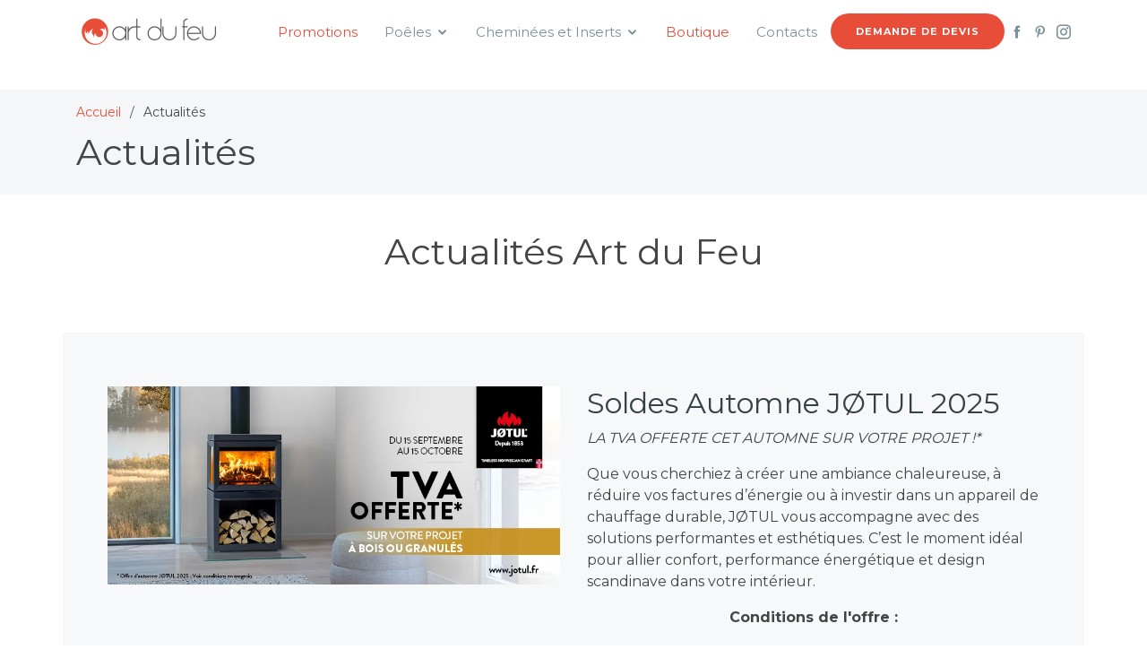

--- FILE ---
content_type: text/html; charset=UTF-8
request_url: https://www.artdufeu.fr/actualites
body_size: 6861
content:
<!doctype html>
<html lang="en">

<head>
    <meta charset="utf-8" />
    <meta http-equiv="X-UA-Compatible" content="IE=edge,chrome=1" />
    
    
    <title>Art du Feu | Art du Feu - Actualités 
</title>

    <meta name="description" content="">

    <meta name="google-site-verification" content="TLvVnScH_gqP7ssNrg8bNXLppBr8Rpz7wa1666AVcco" />
    
    <!-- Schema.org -->
    <script type="application/ld+json">
        {
        "@context":"https:\/\/schema.org",
        "@type":"Organization",
        "url":"https:\/\/www.artdufeu.fr\/",
        "sameAs":["https:\/\/www.facebook.com\/artdufeulille\/"],
        "@id":"https:\/\/www.artdufeu.fr\/#organization",
        "name":"Art du Feu",
        "logo":"https:\/\/www.artdufeu.fr\/assets\/images\/Logo-artdufeu.png"
        }
    </script>

    <!-- Favicons-->
    <link href="https://www.artdufeu.fr/assets/images/favicon.png" rel="icon">

    <!-- =======================================================
    * Template Name: Scaffold - v2.0.0
    * Template URL: https://bootstrapmade.com/scaffold-bootstrap-metro-style-template/
    * Author: BootstrapMade.com
    * License: https://bootstrapmade.com/license/
    ======================================================== -->
    <meta content='width=device-width, initial-scale=1.0, maximum-scale=1.0, user-scalable=0' name='viewport' />
    <meta name="viewport" content="width=device-width" />
    
            <!-- Disabled for now but need to activate again -->
        <!-- <link href="/assets/css/final-theme-vendor-combined.css?id=4577fe3eb2dc7a021bc4" rel="stylesheet" type="text/css"> -->
        <!--  <link href="/assets/css/final-theme-combined.css?id=7ea1356ccd4a7b303aea" rel="stylesheet" type="text/css"> -->
        <!-- Main Bootstrap -->
        <link href="https://www.artdufeu.fr/assets/css/bootstrap.css" rel="stylesheet" />
        <!-- Theme specifics -->
        
        <!-- Vendor CSS Files -->
        <link href="https://www.artdufeu.fr/assets/vendor/icofont/icofont.min.css" rel="stylesheet">
        <link href="https://www.artdufeu.fr/assets/vendor/boxicons/css/boxicons.min.css" rel="stylesheet">
        <link href="https://www.artdufeu.fr/assets/vendor/venobox/venobox.css" rel="stylesheet">
        <link href="https://www.artdufeu.fr/assets/vendor/owl.carousel/assets/owl.carousel.min.css" rel="stylesheet">
        <link href="https://www.artdufeu.fr/assets/vendor/aos/aos.css" rel="stylesheet">
        <!-- Template Main CSS File -->
        <link href="https://www.artdufeu.fr/assets/css/style.css" rel="stylesheet">
        <!-- Slick CSS -->
        <link href="https://www.artdufeu.fr/assets/css/slick.css" rel="stylesheet">
        <!-- Slick Theme CSS -->
        <link href="https://www.artdufeu.fr/assets/css/slick-theme.css" rel="stylesheet">
        <!-- Mailchimp CSS -->
            <link href="//cdn-images.mailchimp.com/embedcode/slim-10_7.css" async rel="stylesheet" type="text/css">
    
    	<!-- <link rel="stylesheet" href="https://www.artdufeu.fr/assets/css/jqueryui/jquery-ui.min.css"/>
	<link rel="stylesheet" href="https://www.artdufeu.fr/assets/css/jqueryui/theme-base.min.css"/> -->
		<!-- <link rel="stylesheet" href="https://www.artdufeu.fr/assets/css/select2/select2.min.css"> -->
	
    <!-- Google Tag Manager -->
    <script>(function(w,d,s,l,i){w[l]=w[l]||[];w[l].push({'gtm.start':
    new Date().getTime(),event:'gtm.js'});var f=d.getElementsByTagName(s)[0],
    j=d.createElement(s),dl=l!='dataLayer'?'&l='+l:'';j.async=true;j.src=
    'https://www.googletagmanager.com/gtm.js?id='+i+dl;f.parentNode.insertBefore(j,f);
    })(window,document,'script','dataLayer','GTM-KS4G62B');</script>
    <!-- End Google Tag Manager -->

</head>

<body>
    <!-- Google Tag Manager (noscript) -->
    <noscript><iframe src="https://www.googletagmanager.com/ns.html?id=GTM-KS4G62B"
    height="0" width="0" style="display:none;visibility:hidden"></iframe></noscript>
    <!-- End Google Tag Manager (noscript) -->
    <!-- ======= Header ======= -->
    <header id="header" class="fixed-top">
        <div class="container d-flex">
        <div class="logo mr-auto">
            <a href="/"><img src="https://www.artdufeu.fr/assets/images/Logo-artdufeu.webp" alt="" class="img-fluid"></a>
        </div>
        <nav class="nav-menu d-none d-lg-block">
            <ul>
            <li class="active"><a href="/promotions">Promotions</a></li>
            <li class="drop-down"><a href="/nos-produits/poêles/">Poêles</a>
                <ul>
                    <li><a href="/nos-produits/poêles/bois">Poêles à bois</a></li>
                    <li><a href="/nos-produits/poêles/granulés">Poêles à granulés</a></li>
                    <li><a href="/nos-produits/poêles/gaz">Poêles à gaz</a></li>
                    <li><a href="/nos-produits/poêles/bio-ethanol">Poêles bio-ethanol</a></li>
                </ul>
            </li>
            <li class="drop-down"><a href="/nos-produits/cheminées/">Cheminées et Inserts</a>
                <ul>
                    <li><a href="/nos-produits/cheminées/bois">Cheminées à bois</a></li>
                    <li><a href="/nos-produits/cheminées/gaz">Cheminées à gaz</a></li>
                    <li><a href="/nos-produits/cheminées/bio-ethanol">Cheminées au bio-ethanol</a></li>
                    <li><a href="/nos-produits/cheminées/électrique">Cheminées électrique</a></li>
                    <li><a href="/nos-produits/cheminées/focus">Cheminées focus</a></li>
                    <li><a href="/nos-produits/cheminées/outdoor">Cheminées outdoor</a></li>
                    <li><a href="/nos-produits/inserts/bois">Inserts à bois</a></li>
                    <li><a href="/nos-produits/inserts/gaz">Inserts à gaz</a></li>
                    <li><a href="/nos-produits/inserts/granulés">Inserts à granulés</a></li>
                </ul>
            </li>
            <li id="boutiqueLinkMenu"><a style="color: #E74D39;" href="https://boutique.artdufeu.fr" target="_blank">Boutique</a></li>
            <li><a href="/contacts">Contacts</a></li>
            <li><a href="/demande-de-devis" class="btn-get-started">Demande de devis</a></li>
            </ul>
        </nav><!-- .nav-menu -->
        <div class="header-social-links">
            <a href="https://www.facebook.com/artdufeulille/" class="facebook"><i class="icofont-facebook"></i></a>
            <a href="https://www.pinterest.fr/artdufeulille/" class="instagram"><i class="icofont-pinterest"></i></a>
            <a href="https://www.instagram.com/artdufeulille/" class="instagram"><i class="icofont-instagram"></i></a>
        </div>
        </div>
    </header><!-- End Header -->


    <main id="main">
                
    <!-- Include Brands style content -->
	<section id="breadcrumbs" class="breadcrumbs">
    <div class="container">
      <ol>
        <li><a href="/">Accueil</a></li>
                              <li>Actualités</li>
                                        </ol>
                  <h1>Actualités  </h1>
            </div>
</section>
	<!-- Include Brands style content -->
	<section id="about" class="about " >
    <div class="section-title" id="actualites" data-aos="fade-up">
      <h1>Actualités Art du Feu</h1>     
	</div>
	<p style="margin-bottom: 3em" id="jotul-automne-2025"></p>
	<div class="container">
		<div  class="row">
			<div class="col-lg-6" style="text-align: center;" data-aos="zoom-in">
				<img src="https://www.artdufeu.fr/assets/images/CR_JOTUL_AUTOMNE_2025_800x350px.webp" class="img-fluid" alt="">
			</div>
			<div class="col-lg-6 d-flex flex-column justify-contents-center" data-aos="fade-left">
				<div class="content pt-4 pt-lg-0">
					<h3>Soldes Automne JØTUL 2025</h3><p class="font-italic">
                        LA TVA OFFERTE CET AUTOMNE SUR VOTRE PROJET !*
					</p>
					<p>Que vous cherchiez à créer une ambiance chaleureuse, à réduire vos factures d’énergie ou à investir dans un appareil de chauffage durable, JØTUL vous accompagne avec des solutions performantes et esthétiques.
C’est le moment idéal pour allier confort, performance énergétique et design scandinave dans votre intérieur.</p>
					<p style="text-align: center; font-weight: bold;">Conditions de l'offre :</p>
					<p>*Du 15 septembre au 15 octobre, bénéficiez de la TVA offerte sur votre projet d’achat et d’installation d’un poêle à bois ou à granulés des marques JØTUL, SCAN, ILD.La TVA est offerte dans la limite d’un projet éligible à la TVA à 5,5% et s’applique sur l’ensemble du projet.

<p style="text-align: center; font-weight: bold;">L’offre ne s’applique pas sur les foyers et inserts à bois et à granulés.</p>

Rappel conditions TVA 5,5% : en bénéficie toute personne propriétaire, locataire, occupant à titre gratuit, faisant exécuter par un professionnel du bâtiment, des travaux dans un logement d’habitation achevé depuis plus de 2 ans, que le logement soit une résidence principale ou secondaire.</p>
                    <p style="text-align: center; font-weight: bold;">Profitez de la TVA offerte sur votre projet poêle à bois ou granulés des marques JØTUL et Scan !*</p>
					<p style="text-align: center; font-weight: bold;">* Voir conditions en magasin</p>

					<div style="text-align: center;">
						<iframe src="https://www.google.com/maps/embed?pb=!1m18!1m12!1m3!1d2528.588701627233!2d3.075620212401297!3d50.67189667127589!2m3!1f0!2f0!3f0!3m2!1i1024!2i768!4f13.1!3m3!1m2!1s0x47c32b5dc529d323%3A0x6e290925249f115c!2sArt%20du%20feu%20Marcq%20en%20Baroeul!5e0!3m2!1sen!2ses!4v1697555034648!5m2!1sen!2ses" width="400" height="300" style="border:0;" allowfullscreen="" loading="lazy" referrerpolicy="no-referrer-when-downgrade"></iframe>
					</div>
				</div>
			</div>
		</div>
    </div>
	<p style="margin-bottom: 3em" id="nouveau-showroom"></p>
	<div class="container">
		<div  class="row">
			<div class="col-lg-6" style="text-align: center;" data-aos="zoom-in">
				<img src="https://www.artdufeu.fr/assets/images/marcq-showroom2.webp" class="img-fluid" alt="">
			</div>
			<div class="col-lg-6 d-flex flex-column justify-contents-center" data-aos="fade-left">
				<div class="content pt-4 pt-lg-0">
					<h3>Ouverture de notre second showroom et point de vente à Marcq-en-Baroeul</h3><p class="font-italic">
                        Rendez-bous visite au 74 rue de Menin Marcq-en-Baroeul
					</p>
					<p style="text-align: center;">Art du feu cheministe depuis 1985 à Lille ouvre un deuxième point de vente à Marcq en Baroeul spécialisé dans la vente et l'installation des poêles (bois et granulés), et inserts (bois et granulés). Ce nouveau magasin propose également des accessoires de cheminées (réserves à bûches, serviteurs, soufflets) ainsi que des kamados et appareils de cuisson outdoor.</p>

					<div style="text-align: center;">
						<iframe src="https://www.google.com/maps/embed?pb=!1m18!1m12!1m3!1d2528.588701627233!2d3.075620212401297!3d50.67189667127589!2m3!1f0!2f0!3f0!3m2!1i1024!2i768!4f13.1!3m3!1m2!1s0x47c32b5dc529d323%3A0x6e290925249f115c!2sArt%20du%20feu%20Marcq%20en%20Baroeul!5e0!3m2!1sen!2ses!4v1697555034648!5m2!1sen!2ses" width="400" height="300" style="border:0;" allowfullscreen="" loading="lazy" referrerpolicy="no-referrer-when-downgrade"></iframe>
					</div>
				</div>
			</div>
		</div>
    </div>
	<p style="margin-bottom: 3em" id="newsite"></p>
	<div class="container">
		<div  class="row">
			<div class="col-lg-6" style="text-align: center;" data-aos="zoom-in">
				<img src="https://www.artdufeu.fr/assets/images/Logo-artdufeu.webp" style="max-height: 22.18em; margin-top: 25%;"class="img-fluid" alt="">
			</div>
			<div class="col-lg-6 d-flex flex-column justify-contents-center" data-aos="fade-left">
				<div class="content pt-4 pt-lg-0">
					<h3>Nouveau site et ouverture de la boutique en ligne !</h3> 					<p class="font-italic">
                        Art du feu a le plaisir de vous annoncer le re-design de son site ainsi que l'ouverture de sa boutique en ligne
					</p>
					<p style="text-align: center;">Pendant le confinement, nous avons pris le temps de repenser la structure de notre site et de reconstruire notre site E-commerce !</p>
					<p style="text-align: center;"><a href="https://boutique.artdufeu.fr/" rel="nofollow">Cliquez ici</a> pour visiter notre toute nouvelle boutique en ligne ! Vous y trouverez tous les accessoires nécessaires pour l'entretien de votre cheminée, ainsi que nos séléctions de brasero et autres accesoires d'extérieurs..</p>
				</div>
			</div>
		</div>
    </div>
	<p style="margin-bottom: 3em" id="boisbuches"></p>
    <div class="container">
		<div class="row">
			<div class="col-lg-6" style="text-align: center;" data-aos="zoom-in">
				<img src="https://www.artdufeu.fr/assets/images/actu/bois-buches.webp" style="max-height: 22.18em;"class="img-fluid" alt="">
			</div>
			<div class="col-lg-6 d-flex flex-column justify-contents-center" data-aos="fade-left">
				<div class="content pt-4 pt-lg-0">
					<h3>Choisir son bois bûche</h3>
					<p class="font-italic">
                        Comment bien choisir son bois
					</p>
					<p style="text-align: center;"><div class="siteorigin-widget-tinymce textwidget">
                        <h4 style="text-align: center; font-size: 18px; color: rgb(68, 63, 63);">Les critères dun bon bois bûche</h4>
                        <br/>
                        <div style="font-size: 16px;">Nous sommes convaincus chez <a href="https://www.artdufeu.fr">Art du feu</a> de l'importance primordiale de la qualité et des bonnes performances énergétiques des&nbsp;poêles ou des foyers. Pourtant nos clients ignorent souvent que la qualité du bois utilisé est primordiale pour que ces performances soient optimales.</div>
                        <div></div>
                        <div>Voici quelques conseils pour bien choisir son bois:</div>
                        <br/>
                        <h5 style="color: rgb(68, 63, 63);">1- Un taux d'humidité &lt; 20%</h5>
                        <br/>
                        <div style="font-size: 16px;">Cela implique que le bois doit sécher au moins un et demi voire deux ans &nbsp;après avoir été coupé avant de pouvoir être utilisé dans une cheminée. Il existe des testeurs peu onéreux qui permettent de vérifier ce taux, d'autant qu'une humidité supérieure à 20% ne réduisent pas seulement les performances énergétiques mais favorise le dépôt de suie dans le conduit. Il faut donc être vigilant également pour une question de sécurité.</div>
                        <br/>
                        <h5 style="color: rgb(68, 63, 63);">2- Le choix de l'essence de bois</h5>
                        <br/>
                        <div style="font-size: 16px;">Tous les bois ne sont pas égaux face au rendement d'un poêle ou d'un foyer fermé. On aura un meilleur rendement avec les bois durs&nbsp;<span style="color: #444444; font-family: arial, helvetica, sans-serif;">(</span>chêne, charme, hêtre, érable),&nbsp;un rendement un peu moins bon avec les bois tendres (aulne, peuplier, tilleul, par exemple). Il ne faut pas hésiter à poser la question au fournisseur, et&nbsp;surtout éviter de brûler du bois résineux (sapin, épicéa) qui encrassera le conduit beaucoup plus vite.</div>
                        <br/>
                        <h5 style="color: rgb(68, 63, 63);">3- Le bois étuvé une bonne alternative</h5>
                        <br/>
                        <div style="font-size: 16px;">Afin de respecter le critère du taux d'humidité, il existe maintenant des méthodes qui permettent d'accélérer le séchage du bois. Certes il y&nbsp;aura une répercussion sur le coût du stère de bois étuvé, mais finalement, le meilleur compensera la dépense et surtout améliorera la combustion et la sécurité.</div>
                        <br/>
                        <h5 style="color: rgb(68, 63, 63);">4- Les certifications</h5>
                        <br/>
                        <div style="font-size: 16px;">Pour trouver son bois des mentions permettent de s'orienter vers des&nbsp;professionnels qui&nbsp;s'engagent à fournir au consommateur un bois de qualité.</div>
                        <div style="font-size: 16px;">Par exemple la certfication "NF biocobustibles - solides" ou le réseau "ONF Energie Bois", sont recommandés par le Label Flamme Verte. Ces&nbsp;labels regroupent des producteurs, acteurs, entreprises du secteur qui s'engagent&nbsp;dans une démarche de qualité.</div>
                        </div></p>
				</div>
			</div>
		</div>
    </div>
	<p style="margin-bottom: 3em"></p>
</section>

    </main>

    <!-- ======= Footer ======= -->
    <footer id="footer">
        <div class="footer-top">
        <div class="container">
            <div class="row">
            <div class="col-lg-3 col-md-6">
                <div class="footer-info">
                <div class="client-logo" id="logofooter" data-aos="zoom-in" data-aos-delay="300">
                    <img id="imagelogofooter" src="https://www.artdufeu.fr/assets/images/Logo-artdufeu.webp" class="img-fluid" alt="">
                </div>
                <p>
                <a href="https://maps.app.goo.gl/9v17yJ8MQ5pungru6">76 Boulevard de la Liberté, Lille  <br>
                    59000, Hauts-de-France<br><br></a>
                    <a href="https://maps.app.goo.gl/KAWZHAsquDJvWAB2A">    74 rue de Menin, Marcq-en-Baroeul  <br>
                    59700, Hauts-de-France<br><br></a>
                    <strong>Numéro:</strong> <a href="tel:+3320574293">03 20 57 42 93</a> <br>
                    <strong>Email:</strong> <a href="mailto:contact@artdufeu.fr">contact@artdufeu.fr</a><br>
                </p>
                <div class="social-links mt-3">
                    <a href="https://www.facebook.com/artdufeulille/" class="facebook"><i class="bx bxl-facebook"></i></a>
                    <a href="https://www.pinterest.fr/artdufeulille/" class="pinterest"><i class="bx bxl-pinterest"></i></a>
                    <a href="https://www.instagram.com/artdufeulille/" class="instagram"><i class="bx bxl-instagram"></i></a>
                </div>
                </div>
            </div>

            <div class="col-lg-2 col-md-6 footer-links">
                <h4>Produits</h4>
                <ul>
                <li><i class="bx bx-chevron-right"></i> <a href="/nos-produits/poêles/bois">Poêles Bois</a></li>
                <li><i class="bx bx-chevron-right"></i> <a href="/nos-produits/poêles/granulés">Poêles Granulés</a></li>
                <li><i class="bx bx-chevron-right"></i> <a href="/nos-produits/poêles/gaz">Poêles Gaz</a></li>
                <li><i class="bx bx-chevron-right"></i> <a href="/nos-produits/cheminées/">Cheminées</a></li>
                <li><i class="bx bx-chevron-right"></i> <a href="/nos-produits/inserts/">Inserts</a></li>
                <li><i class="bx bx-chevron-right"></i> <a href="https://boutique.artdufeu.fr/">Accessoires</a></li>
                </ul>
            </div>

            <div class="col-lg-3 col-md-6 footer-links">
                <h4>Liens</h4>
                <ul>
                <li><i class="bx bx-chevron-right"></i> <a href="/services">Services Art du Feu</a></li>
                <li><i class="bx bx-chevron-right"></i> <a href="/contacts">Contacts</a></li>
                <li><i class="bx bx-chevron-right"></i> <a href="/actualites">Actualités</a></li>
                <li><i class="bx bx-chevron-right"></i> <a href="/promotions">Promotions</a></li>
                <li><i class="bx bx-chevron-right"></i> <a style="color:#E74D39" href="https://boutique.artdufeu.fr/">Boutique Art du Feu</a></li>
                </ul>
            </div>

            <!-- <div class="col-lg-4 col-md-6 footer-newsletter">
                <h4>Newsletter</h4>
                <p>Recevez les nouveautés les offres promotionnelles de la boutique Art du Feu</p>
                <form action="" method="post">
                <input type="email" name="email"><input type="submit" value="S'inscrire">
                </form>

            </div> -->
            <!-- Begin Mailchimp Signup Form -->
            <div class="col-lg-4 col-md-6" id="mc_embed_signup">
            <form action="https://artdufeu.us9.list-manage.com/subscribe/post?u=10373bb2c180d53d9d2e87d4a&amp;id=fb7bfdbefd" method="post" id="mc-embedded-subscribe-form" name="mc-embedded-subscribe-form" class="validate" target="_blank" novalidate>
                <div id="mc_embed_signup_scroll">
            <label for="mce-EMAIL">S'inscrire à la Newsletter</label>
            <input type="email" value="" name="EMAIL" class="email" id="mce-EMAIL" placeholder="Adresse Email" required>
            <div id="mergeRow-gdpr" class="mergeRow gdpr-mergeRow content__gdprBlock mc-field-group">
                <div class="content__gdpr">
                    <label>Consentement RGPD</label>
                    <p>Choisissez le type de communication que vous souhaitez recevoir de la part d'Art du Feu:</p>
                    <fieldset class="mc_fieldset gdprRequired mc-field-group" name="interestgroup_field">
            <label class="checkbox subfield" for="gdpr_25998"><input type="checkbox" id="gdpr_25998" name="gdpr[25998]" value="Y" class="av-checkbox gdpr"><span>Email</span> </label>
                    </fieldset>
                    <p>Vous pouvez vous désincrire à tout moment en cliquant sur le lien en bas des emails.</p>
                </div>
                <div class="content__gdprLegal">
                    <p>We use Mailchimp as our marketing platform. By clicking below to subscribe, you acknowledge that your information will be transferred to Mailchimp for processing. <a href="https://mailchimp.com/legal/" target="_blank">Learn more about Mailchimp's privacy practices here.</a></p>
                </div>
            </div>
                <!-- real people should not fill this in and expect good things - do not remove this or risk form bot signups-->
                <div style="position: absolute; left: -5000px;" aria-hidden="true"><input type="text" name="b_10373bb2c180d53d9d2e87d4a_fb7bfdbefd" tabindex="-1" value=""></div>
                <div class="clear"><input style="background: #E74D39;" type="submit" value="Subscribe" name="subscribe" id="mc-embedded-subscribe" class="button"></div>
                </div>
            </form>
            </div>

            </div>
        </div>
        </div>

        <div class="container">
        <div class="copyright">
            &copy; <strong><span>2026 Art du Feu</span></strong>.
        </div>
        <div class="credits">
            <!-- All the links in the footer should remain intact. -->
            <!-- You can delete the links only if you purchased the pro version. -->
            <!-- Licensing information: https://bootstrapmade.com/license/ -->
            <!-- Purchase the pro version with working PHP/AJAX contact form: https://bootstrapmade.com/scaffold-bootstrap-metro-style-template/ -->
            Web design par <a rel="nofollow" href="https://bootstrapmade.com/">BootstrapMade</a>
        </div>
        </div>
    </footer><!-- End Footer -->

    <a href="#" class="back-to-top"><i class="bx bxs-up-arrow-alt"></i></a>

    <!--  Jquery  -->
    <script src="https://ajax.googleapis.com/ajax/libs/jquery/3.6.3/jquery.min.js"></script>    

            <!-- Disabled for now but need to activate again -->
        <!-- <script src="/assets/js/final-theme-vendor-combined.js?id=42c9f8ff438046cd9839"></script> -->
        <!-- <script src="/assets/js/final-theme-combined.js?id=6ceaf1ec6c3a35b70d7f"></script> -->
        <!-- Bootstrap main JS -->
        <script type="text/javascript" src="https://www.artdufeu.fr/assets/js/bootstrap.js"></script>
        <!-- Vendor JS Files -->
        <script src="https://www.artdufeu.fr/assets/vendor/jquery.easing/jquery.easing.min.js"></script>
        <script src="https://www.artdufeu.fr/assets/vendor/isotope-layout/isotope.pkgd.min.js"></script>
        <script src="https://www.artdufeu.fr/assets/vendor/venobox/venobox.min.js"></script>
        <script src="https://www.artdufeu.fr/assets/vendor/owl.carousel/owl.carousel.min.js"></script>
        <script src="https://www.artdufeu.fr/assets/vendor/aos/aos.js"></script>
        <!-- Template Main JS File -->
        <script src="https://www.artdufeu.fr/assets/js/main.js"></script>
        <!-- Slick JS -->
        <script src="https://www.artdufeu.fr/assets/js/slick.js"></script>
    
    
    <!-- Google Fonts -->
    <link href="https://fonts.googleapis.com/css?family=Montserrat:400,700&display=swap" async rel="stylesheet">

    

</body>

</html>

--- FILE ---
content_type: text/css
request_url: https://www.artdufeu.fr/assets/css/style.css
body_size: 6142
content:
/**
* Template Name: Scaffold - v2.0.0
* Template URL: https://bootstrapmade.com/scaffold-bootstrap-metro-style-template/
* Author: BootstrapMade.com
* License: https://bootstrapmade.com/license/
*/

/*--------------------------------------------------------------
# General
--------------------------------------------------------------*/
body {
  font-family: "Montserrat", sans-serif;
  color: #444444;
}

main#main {
  padding-top: 30px;
}

a {
  color: #E74D39;
}

a:hover {
  color: #E74D39;
  text-decoration: none;
}

h1, h2, h3, h4, h5, h6 {
  font-family: "Montserrat", sans-serif;
}

.grecaptcha-badge {
   visibility: hidden;
}

/*--------------------------------------------------------------
# Theme customization
--------------------------------------------------------------*/
.mb-40 {
  margin-bottom: 40px;
}

/*--------------------------------------------------------------
# Back to top button
--------------------------------------------------------------*/
.back-to-top {
  position: fixed;
  display: none;
  right: 15px;
  bottom: 15px;
  z-index: 99999;
}

.back-to-top i {
  display: flex;
  align-items: center;
  justify-content: center;
  font-size: 24px;
  width: 40px;
  height: 40px;
  border-radius: 4px;
  background: #fff;
  color: #E74D39;
  transition: all 0.4s;
}

.back-to-top i:hover {
  background: #E74D39;
  color: #fff;
}

/*--------------------------------------------------------------
# Disable AOS delay on mobile
--------------------------------------------------------------*/
@media screen and (max-width: 768px) {
  [data-aos-delay] {
    transition-delay: 0 !important;
  }
}

/*--------------------------------------------------------------
# Header
--------------------------------------------------------------*/
#header {
  height: 72px;
  transition: all 0.5s;
  z-index: 997;
  transition: all 0.5s;
  padding: 15px 0;
  background: #fff;
}

#header.header-scrolled {
  box-shadow: 0px 2px 15px rgba(0, 0, 0, 0.1);
}

#header .logo h1 {
  font-size: 28px;
  margin: 0;
  padding: 6px 0;
  line-height: 1;
  font-weight: 600;
  letter-spacing: 1px;
  font-family: "Montserrat", sans-serif;
}

#header .logo h1 a, #header .logo h1 a:hover {
  color: #576971;
  text-decoration: none;
}

#header .logo img {
  padding: 0;
  margin: 0;
  max-height: 40px;
}

@media (max-width: 768px) {
  #header .logo h1 {
    font-size: 28px;
    padding: 8px 0;
  }
}

/*--------------------------------------------------------------
# Header Social Links
--------------------------------------------------------------*/
.header-social-links a {
  color: #7b909a;
  padding: 12px 0 12px 6px;
  display: inline-block;
  line-height: 1px;
  transition: 0.3s;
}

.header-social-links a:hover {
  color: #E74D39;
}

@media (max-width: 768px) {
  .header-social-links {
    padding-right: 48px;
  }
}

/*--------------------------------------------------------------
# Navigation Menu
--------------------------------------------------------------*/



@media (min-width: 990px) {
  li#boutiqueLinkMenu {
    display: none;
  }
}

@media (min-width: 1200px) {
  li#boutiqueLinkMenu {
    display: block;
  }
}

/* Desktop Navigation */
.nav-menu, .nav-menu * {
  margin: 0;
  padding: 0;
  list-style: none;
}

.nav-menu > ul > li {
  position: relative;
  white-space: nowrap;
  float: left;
}

.nav-menu a {
  display: block;
  position: relative;
  color: #7b909a;
  padding: 10px 15px;
  transition: 0.3s;
  font-size: 15px;
  font-family: "Montserrat", sans-serif;
}

#header .btn-get-started {
  font-family: "Montserrat", sans-serif;
  font-weight: 600;
  font-size: 11px;
  text-transform: uppercase;
  letter-spacing: 1px;
  display: inline-block;
  padding: 12px 28px;
  border-radius: 25px;
  transition: 0.5s;
  color: #fff;
  background: #E74D39;
}

.nav-menu a:hover, .nav-menu .active > a, .nav-menu li:hover > a {
  color: #E74D39;
  text-decoration: none;
}

.nav-menu .drop-down ul {
  display: block;
  position: absolute;
  left: 0;
  top: calc(100% + 30px);
  z-index: 99;
  opacity: 0;
  visibility: hidden;
  padding: 10px 0;
  background: #fff;
  box-shadow: 0px 0px 30px rgba(127, 137, 161, 0.25);
  transition: ease all 0.3s;
}

.nav-menu .drop-down:hover > ul {
  opacity: 1;
  top: 100%;
  visibility: visible;
}

.nav-menu .drop-down li {
  min-width: 180px;
  position: relative;
}

.nav-menu .drop-down ul a {
  padding: 10px 20px;
  font-size: 14px;
  text-transform: none;
  color: #003651;
}

.nav-menu .drop-down ul a:hover, .nav-menu .drop-down ul .active > a, .nav-menu .drop-down ul li:hover > a {
  color: #E74D39;
}

.nav-menu .drop-down > a:after {
  content: "\ea99";
  font-family: IcoFont;
  padding-left: 5px;
}

.nav-menu .drop-down .drop-down ul {
  top: 0;
  left: calc(100% - 30px);
}

.nav-menu .drop-down .drop-down:hover > ul {
  opacity: 1;
  top: 0;
  left: 100%;
}

.nav-menu .drop-down .drop-down > a {
  padding-right: 35px;
}

.nav-menu .drop-down .drop-down > a:after {
  content: "\eaa0";
  font-family: IcoFont;
  position: absolute;
  right: 15px;
}

@media (max-width: 1366px) {
  .nav-menu .drop-down .drop-down ul {
    left: -90%;
  }
  .nav-menu .drop-down .drop-down:hover > ul {
    left: -100%;
  }
  .nav-menu .drop-down .drop-down > a:after {
    content: "\ea9d";
  }
}

/* Mobile Navigation */
.mobile-nav-toggle {
  position: fixed;
  right: 15px;
  top: 21px;
  z-index: 9998;
  border: 0;
  background: none;
  font-size: 24px;
  transition: all 0.4s;
  outline: none !important;
  line-height: 1;
  cursor: pointer;
  text-align: right;
}

.mobile-nav-toggle i {
  color:  #E74D39;
}

.mobile-nav {
  position: fixed;
  top: 55px;
  right: 15px;
  bottom: 15px;
  left: 15px;
  z-index: 9999;
  overflow-y: auto;
  background: #fff;
  transition: ease-in-out 0.2s;
  opacity: 0;
  visibility: hidden;
  border-radius: 10px;
  padding: 10px 0;
}

.mobile-nav * {
  margin: 0;
  padding: 0;
  list-style: none;
}

.mobile-nav a {
  display: block;
  position: relative;
  color: #364146;
  padding: 10px 20px;
  font-weight: 500;
  outline: none;
}

.mobile-nav a:hover, .mobile-nav .active > a, .mobile-nav li:hover > a {
  color: #E74D39;
  text-decoration: none;
}

.mobile-nav .drop-down > a:after {
  content: "\ea99";
  font-family: IcoFont;
  padding-left: 10px;
  position: absolute;
  right: 15px;
}

.mobile-nav .active.drop-down > a:after {
  content: "\eaa1";
}

.mobile-nav .drop-down > a {
  padding-right: 35px;
}

.mobile-nav .drop-down ul {
  display: none;
  overflow: hidden;
}

.mobile-nav .drop-down li {
  padding-left: 20px;
}

.mobile-nav-overly {
  width: 100%;
  height: 100%;
  z-index: 9997;
  top: 0;
  left: 0;
  position: fixed;
  background: rgba(32, 38, 41, 0.6);
  overflow: hidden;
  display: none;
  transition: ease-in-out 0.2s;
}

.mobile-nav-active {
  overflow: hidden;
}

.mobile-nav-active .mobile-nav {
  opacity: 1;
  visibility: visible;
}

.mobile-nav-active .mobile-nav-toggle i {
  color: #fff;
}

/*--------------------------------------------------------------
# Offre Section
--------------------------------------------------------------*/

section#offre {
  padding: 30px 0;
}




#hero .btn-get-started {
  font-family: "Montserrat", sans-serif;
  font-weight: 600;
  font-size: 13px;
  text-transform: uppercase;
  letter-spacing: 1px;
  display: inline-block;
  padding: 12px 28px;
  border-radius: 25px;
  transition: 0.5s;
  color: #fff;
  background: #E74D39;
}

#hero .btn-get-started:hover {
  background: #E74D39;
}

#hero .hero-img {
  text-align: center;
}

#hero .hero-img img {
  width: 80%;
  position: relative;
  top: 20%;
}

@media (max-width: 990px) {
  #hero .hero-img img  {
    width: 100% !important;
  }
}




@media (min-width: 1024px) {
  #hero {
    background-attachment: fixed;
  }
}

@media (max-width: 992px) {
  #hero h1 {
    font-size: 32px;
    line-height: 40px;
  }
  #hero h2 {
    font-size: 20px;
  }
}

/*--------------------------------------------------------------
# Sections General
--------------------------------------------------------------*/
section {
  padding: 60px 0;
  overflow: hidden;
}

.section-bg {
  background-color: #f7f8f9;
}

.section-title {
  text-align: center;
  padding-bottom: 30px;
}

.section-title h2 {
  font-size: 32px;
  font-weight: 400;
  margin-bottom: 20px;
  padding-bottom: 0;
  font-family: "Montserrat", sans-serif;
  color: #627680 !important;
}

.section-title h2 a {
  color: #627680  !important;
}

.section-title p {
  margin-bottom: 0;
}

/*--------------------------------------------------------------
# About
--------------------------------------------------------------*/
.about {
  padding: 0;
  margin-top: 40px;
}

.about .container {
  background-color: #f7f8f9;
  padding: 60px 50px;
}

@media (max-width: 992px) {
  .about .container {
    padding: 30px;
  }
}

.about .content h3 {
  font-weight: 400;
  font-size: 32px;
  color: #364146;
  font-family: "Montserrat", sans-serif;
}

.about .content ul {
  list-style: none;
  padding: 0;
  display : flex;
}

.about .content ul li {
  padding-bottom: 10px;
}

.about .content ul i {
  font-size: 20px;
  padding-right: 4px;
  color: #E74D39;
}

.about .content p:last-child {
  margin-bottom: 0;
}

/*--------------------------------------------------------------
# Atualites
--------------------------------------------------------------*/

.actu-image{
  height: 370px;
  width: 370px;
}


/*--------------------------------------------------------------
# Features
--------------------------------------------------------------*/
.features {
  padding-bottom: 40px;
}

.features .nav-tabs {
  border: 0;
}

.features .nav-link {
  border: 0;
  padding: 20px;
  transition: 0.3s;
  color: #364146;
  transition: 0.3s ease-in-out;
  border-radius: 0;
  border-left: 4px solid #fafbfb;
}

.features .nav-link h4 {
  font-size: 18px;
  font-weight: 600;
  transition: 0.3s ease-in-out;
  color: #576971;
}

.features .nav-link p {
  font-size: 14px;
  margin-bottom: 0;
}

.features .nav-link:hover {
  background: #fafbfb;
}

.features .nav-link:hover h4 {
  color: #364146;
}

.features .nav-link.active {
  border-radius: 0;
  border: 0;
  border-left: 4px solid #009cea;
  background: #fafbfb;
}

.features .nav-link.active h4 {
  color: #009cea;
}

.features .tab-pane.active {
  -webkit-animation: slide-down 0.5s ease-out;
  animation: slide-down 0.5s ease-out;
}

.features .tab-content {
  text-align: center;
}


@media (min-width: 990px) {
  .features .tab-content {
    text-align: center;
    position: relative;
    bottom: -30%;
  }
}

@-webkit-keyframes slide-down {
  0% {
    opacity: 0;
  }
  100% {
    opacity: 1;
  }
}

@keyframes slide-down {
  0% {
    opacity: 0;
  }
  100% {
    opacity: 1;
  }
}

/*--------------------------------------------------------------
# Services
--------------------------------------------------------------*/

section.services.section-bg.no-top-pad {
  padding-top: 0px;
}

.services .icon-box {
  padding: 30px;
  position: relative;
  overflow: hidden;
  margin: 0;
  background: #fff;
  box-shadow: 0 10px 29px 0 rgba(68, 88, 144, 0.1);
  transition: all 0.3s ease-in-out;
  border-radius: 4px;
  text-align: center;
  border-bottom: 3px solid #fff;
}

/* Service table*/
a#serviceTableLink {
  color: #000000 !important;
}

/* Service page*/
.row.services {
  margin-right: auto;
  margin-left: auto;
  max-width: 50%;
}


@media (max-width: 940px) {
  .row.services{
    margin-right: none;
    margin-left: none;
    max-width: 100%;
  }
}



/* End of Service page*/

.services .icon-box:hover {
  transform: translateY(-5px);
}

.services .icon i {
  font-size: 48px;
  line-height: 1;
  margin-bottom: 15px;
}

.services .title {
  font-weight: 700;
  margin-bottom: 15px;
  font-size: 18px;
}

.services .title a {
  color: #111;
}

.services .description {
  font-size: 15px;
  line-height: 28px;
  margin-bottom: 0;
}

.services .icon-box-pink .icon i {
  color: #ff689b;
}

.services .icon-box-pink:hover {
  border-color: #ff689b;
}

.services .icon-box-cyan .icon i {
  color: #3fcdc7;
}

.services .icon-box-cyan:hover {
  border-color: #3fcdc7;
}

.services .icon-box-green .icon i {
  color: #41cf2e;
}

.services .icon-box-green:hover {
  border-color: #41cf2e;
}

.services .icon-box-blue .icon i {
  color: #2282ff;
}

.services .icon-box-blue:hover {
  border-color: #2282ff;
}
	/*--------------------------------------------------------------
# Hero Section
--------------------------------------------------------------*/
#hero {
  width: 100%;
  text-align:center;
  padding-bottom: 25px !important;
}

.container.hero {
  position: inherit;
  bottom: 110%;
}

#hero h1 {
  margin: 0 0 20px 0;
  font-size: 38px;
  font-weight: 500;
  line-height: 40px;
  color: #627680;
}

#hero h2 {
  color: #627680 !important;
  margin-bottom: 25px;
  font-size: 24px;
}

div#herotext {
  display: flex;
  flex-wrap: wrap;
  margin-right: -15px;
  margin-left: -15px;
}

video#bgVideo {
  min-width: 25%;
  min-height: 25%;
  filter: brightness(0.9);
}

@media (max-width: 645px) {
  #hero h2 {
    margin-bottom: 10px;
  }
  #hero h1 {
    font-size: 26px;
  }
  .container.hero {
    position: inherit;
    bottom: 90%;
  }
}



/*--------------------------------------------------------------
# Portfolio
--------------------------------------------------------------*/

.portfolio .portfolio-item {
  margin-bottom: 30px;
}

h4 a.btn-get-started.portfolio {
  font-size: 15px !important;
  background: #E74D39;

}

h4 a.btn-get-started.portfolio:hover {
  background: #E74D39;
}

.portfolio #portfolio-flters {
  padding: 0;
  margin: 0 auto 25px auto;
  list-style: none;
  text-align: center;
}

.portfolio #portfolio-flters li {
  cursor: pointer;
  display: inline-block;
  padding: 10px;
  font-size: 13px;
  font-weight: 400;
  line-height: 1;
  text-transform: uppercase;
  color: #444444;
  margin-bottom: 5px;
  transition: all 0.3s ease-in-out;
  font-family: "Montserrat", sans-serif;
}

.portfolio #portfolio-flters li:hover, .portfolio #portfolio-flters li.filter-active {
  font-family: "Montserrat", sans-serif;
    font-weight: 600;
    font-size: 13px;
    text-transform: uppercase;
    letter-spacing: 1px;
    padding: 12px 28px;
    border-radius: 25px;
    transition: 0.4s;
    color: #fff;
    background: #E74D39;
}

.portfolio #portfolio-flters li:last-child {
  margin-right: 0;
}

.portfolio .portfolio-wrap {
  transition: 0.3s;
  position: relative;
  overflow: hidden;
  z-index: 1;
  max-height: 380px;
}

.portfolio .portfolio-wrap::before {
  content: "";
  background: rgba(34,34,34,.6);
  position: absolute;
  left: 30px;
  right: 30px;
  top: 30px;
  bottom: 30px;
  transition: all ease-in-out 0.3s;
  z-index: 2;
  opacity: 0;
}

.portfolio .portfolio-wrap .portfolio-info {
  position: absolute;
  top: 98%;
  left: 0;
  right: 0;
  text-align: center;
  z-index: 3;
  transition: all ease-in-out 0.3s;
}

.portfolio .portfolio-wrap .portfolio-info h4 {
  font-size: 25px;
  color: #fff;
  font-weight: 600;
}

.portfolio .portfolio-wrap .portfolio-info p {
  color: #fff;
  padding-top: 10%;
  font-size: 16px;
  text-transform: none;
  white-space: nowrap;
  overflow: hidden;
  text-overflow: ellipsis;
  max-width: 90%;
  margin: auto;
  padding-top: 0.6em;
}


.portfolio .portfolio-wrap .portfolio-links {
  opacity: 0;
  left: 0;
  right: 0;
  bottom: 0%;
  text-align: center;
  z-index: 3;
  position: absolute;
  transition: all ease-in-out 0.3s;
}

a#prodDescription {
  color: #fff;
  text-decoration: underline;
}


@media (max-width: 767px) {
  div#productExtra {
    padding-top: 0px !important;
    padding-bottom: 0px !important;
  }
}



a.btn-get-started.portfolio {
  font-family: "Montserrat", sans-serif;
  font-weight: 600;
  font-size: 13px;
  text-transform: uppercase;
  letter-spacing: 1px;
  padding: 12px 28px;
  border-radius: 25px;
  transition: 0.5s;
  color: #fff;
  background: #E74D39;

}

.portfolio .portfolio-wrap:hover::before {
  top: 0;
  left: 0;
  right: 0;
  bottom: 0;
  opacity: 1;
}

.portfolio .portfolio-wrap:hover .portfolio-info {
  opacity: 1;
  top: calc(50% - 48px);
}

.portfolio-info.catImage {
  top: 87% !important;
}

.portfolio-info.catBrand {
  top: 0% !important;
  background-color: #F4F6F7;
  max-width: 80px;
  max-height: 80px;
  margin: auto;
  border-radius: 10%;
}

.portfolio .portfolio-wrap:hover .portfolio-links {
  opacity: 1;
  bottom: calc(80% - 50px);
  font-size: xx-large;
}

.portfolio .portfolio-wrap:hover .portfolio-links.categories{
  opacity: 1;
  bottom: calc(50% - 50px) !important;
}




/*--------------------------------------------------------------
# Cta

.cta {
  background: url("../images/cta-bg.jpg") center center;
  background-size: contain;
  background-repeat: no-repeat;
  padding: 80px 0;
  height: 22em;
  max-width: 1160px;
  margin-left: auto;
  margin-right: auto;
}

@media (max-width: 645px) {
  .cta {
    background: url(../images/cta-bg.jpg) center;
    background-size: cover;
    background-repeat: no-repeat;
    background-position: center;
    padding: 80px 0;
    height: 12em;
  }
  .cta .cta-btn {
    display: none !important;
  }
}

--------------------------------------------------------------*/

.cta {
  padding: 30px 0;
  height: 42em;
  max-width: 1160px;
  margin-left: auto;
  margin-right: auto;
}

div#actualites {
  padding-bottom: 10px !important;
}

.cta h3 {
  color: #364146;
  font-size: 28px;
  font-weight: 700;
}

.cta p {
  color: #576971;
}

.cta .cta-btn {
  font-family: "Montserrat", sans-serif;
  font-weight: 500;
  font-size: 15px;
  letter-spacing: 1px;
  display: inline-block;
  padding: 10px 30px;
  border-radius: 4px;
  transition: 0.5s;
  margin: 10px;
  color: #fff;
  background: #E74D39;
}

.cta .cta-btn:hover {
  background: #E74D39;
}

div#banniere {
  position: relative;
  top: 100%;
}

/*--------------------------------------------------------------
# Testimonials
--------------------------------------------------------------*/
.testimonials .testimonial-item {
  box-sizing: content-box;
  min-height: 320px;
}

.testimonials .testimonial-item .testimonial-img {
  width: 90px;
  border-radius: 50%;
  margin: -40px 0 0 40px;
  position: relative;
  z-index: 2;
  border: 6px solid #fff;
}

.testimonials .testimonial-item h3 {
  font-size: 18px;
  font-weight: bold;
  margin: 10px 0 5px 45px;
  color: #111;
}

.testimonials .testimonial-item h4 {
  font-size: 14px;
  color: #999;
  margin: 0 0 0 45px;
}

.testimonials .testimonial-item .quote-icon-left, .testimonials .testimonial-item .quote-icon-right {
  color: #d8dee1;
  font-size: 26px;
}

.testimonials .testimonial-item .quote-icon-left {
  display: inline-block;
  left: -5px;
  position: relative;
}

.testimonials .testimonial-item .quote-icon-right {
  display: inline-block;
  right: -5px;
  position: relative;
  top: 10px;
}

.testimonials .testimonial-item p {
  font-style: italic;
  margin: 0 15px 0 15px;
  padding: 20px 20px 60px 20px;
  background: #f4f6f7;
  position: relative;
  border-radius: 6px;
  position: relative;
  z-index: 1;
}

.testimonials .owl-nav, .testimonials .owl-dots {
  margin-top: 5px;
  text-align: center;
}

.testimonials .owl-dot {
  display: inline-block;
  margin: 0 5px;
  width: 12px;
  height: 12px;
  border-radius: 50%;
  background-color: #ddd !important;
}

.testimonials .owl-dot.active {
  background-color: #009cea !important;
}

@media (max-width: 767px) {
  .testimonials {
    margin: 30px 10px;
  }
}



/*--------------------------------------------------------------
# Clients
--------------------------------------------------------------*/
.clients .clients-wrap {
  border-top: 1px solid #eceff0;
  border-left: 1px solid #eceff0;
}

.clients .client-logo {
  display: flex;
  justify-content: center;
  align-items: center;
  border-right: 1px solid #eceff0;
  border-bottom: 1px solid #eceff0;
  overflow: hidden;
  background: #fff;
  height: 120px;
  padding: 40px;
}

.clients .client-logo img {
  max-width: 50%;
  -webkit-filter: grayscale(100);
  filter: grayscale(100);
}

.clients .client-logo:hover img {
  -webkit-filter: none;
  filter: none;
  transform: scale(1.1);
}

.clients img {
  transition: all 0.4s ease-in-out;
}

/*--------------------------------------------------------------
# Pricing
--------------------------------------------------------------*/
.pricing .box {
  padding: 20px;
  background: #fff;
  text-align: center;
  border-radius: 4px;
  position: relative;
  overflow: hidden;
  border: 2px solid #e9ecee;
}

.pricing h3 {
  font-weight: 400;
  padding: 20px 15px;
  font-size: 18px;
  font-weight: 400;
  color: #777777;
}

.pricing h4 {
  font-size: 36px;
  color: #009cea;
  font-weight: 600;
  font-family: "Montserrat", sans-serif;
  margin-bottom: 20px;
}

.pricing h4 sup {
  font-size: 20px;
  top: -15px;
  left: -3px;
}

.pricing h4 span {
  color: #bababa;
  font-size: 16px;
  font-weight: 300;
}

.pricing ul {
  padding: 0;
  list-style: none;
  color: #444444;
  text-align: center;
  line-height: 20px;
  font-size: 14px;
}

.pricing ul li {
  padding-bottom: 16px;
}

.pricing ul i {
  color: #009cea;
  font-size: 18px;
  padding-right: 4px;
}

.pricing ul .na {
  color: #ccc;
  text-decoration: line-through;
}

.pricing .btn-wrap {
  padding: 20px 15px;
  text-align: center;
}

.pricing .btn-buy {
  background: #009cea;
  display: inline-block;
  padding: 8px 30px;
  border-radius: 4px;
  color: #fff;
  font-size: 13px;
  font-family: "Montserrat", sans-serif;
  font-weight: 600;
  text-transform: uppercase;
}

.pricing .featured {
  background: #009cea;
  border-color: #009cea;
}

.pricing .featured h3, .pricing .featured h4, .pricing .featured h4 span, .pricing .featured ul, .pricing .featured ul .na {
  color: #fff;
}

.pricing .featured .btn-buy {
  background: #fff;
  color: #009cea;
}

.pricing .advanced {
  width: 200px;
  position: absolute;
  top: 18px;
  right: -68px;
  transform: rotate(45deg);
  z-index: 1;
  font-size: 14px;
  padding: 1px 0 3px 0;
  background: #009cea;
  color: #fff;
}


/*--------------------------------------------------------------
# Demmande de Devis
--------------------------------------------------------------*/

.error{
  color: red;
}

.productType {
  border-radius: 15px;
  display: block;
  width: 30%;
  background-color: rgb(245, 245, 245);
  cursor: pointer; 
  min-width: fit-content;
  color: inherit;
}

.pSelected{
  background-color: rgb(231, 77, 57) !important;
  color: white !important;
}

.eSelected{
  background-color: rgb(231, 77, 57) !important;
  color: white !important;
}

.energyType {
  border-radius: 15px;
  width: 30%;
  background-color: #f5f5f5;
  height: fit-content;
  cursor: pointer;
  min-width: fit-content;
}

.devisSpanTitle{
  display: block; 
  text-align: center; 
  padding-top:1em;
}

.devisImg{
  display: block;
  margin : auto;
  padding-bottom:1em;
  height: fit-content;
}

.submitButton{
  cursor: pointer;
  font-weight: 600;
  font-size: 14px;
  text-transform: uppercase;
  letter-spacing: 1px;
  display: inline-block;
  padding: 12px 28px;
  border-radius: 25px;
  transition: 0.5s;
  color: #fff !important;
  background: #E74D39;
}



/*--------------------------------------------------------------
# Frequently Asked Questions
--------------------------------------------------------------*/
.faq {
  padding: 60px 0;
}

.faq .faq-list {
  padding: 0;
  list-style: none;
}

.faq .faq-list li {
  padding: 0 0 20px 25px;
}

.faq .faq-list a {
  display: block;
  position: relative;
  font-family: #009cea;
  font-size: 18px;
  font-weight: 500;
}

.faq .faq-list i {
  font-size: 18px;
  position: absolute;
  left: -25px;
  top: 6px;
}

.faq .faq-list p {
  margin-bottom: 20px;
  font-size: 15px;
}

.faq .faq-list a.collapse {
  color: #009cea;
}

.faq .faq-list a.collapsed {
  color: #343a40;
}

.faq .faq-list a.collapsed:hover {
  color: #009cea;
}

.faq .faq-list a.collapsed i::before {
  content: "\eab2" !important;
}

/*--------------------------------------------------------------
# Contact
--------------------------------------------------------------*/

@media (max-width: 645px) {
  #chemineeTile {
    padding-right: 0.5em;
    padding-left: 0.5em;
  }

  #chemineeTile2 {
    margin-right: 0.5em;
  }

  #poeleTile2 {
    margin-right: 0.5em;
  }
}

@media (max-width: 645px) {
  .contact .info {
    padding: 20px !important;
  }
  
}

.contact .info {
  padding: 30px;
  background: #fff;
  width: 100%;
  border: 2px solid #e9ecee;
  border-radius: 4px;
}

.contact .info i {
  font-size: 20px;
  color: #E74D39;
  float: left;
  width: 44px;
  height: 44px;
  background: #f2f4f5;
  display: flex;
  justify-content: center;
  align-items: center;
  border-radius: 50px;
  transition: all 0.3s ease-in-out;
}

.contact .info h4 {
  padding: 0 0 0 60px;
  font-size: 20px;
  font-weight: 600;
  margin-bottom: 5px;
  color: #364146;
}

.contact .info p {
  padding: 0 0 10px 60px;
  margin-bottom: 20px;
  font-size: 14px;
  color: #627680;
}

.contact .info .social-links {
  padding-left: 60px;
}

.contact .info .social-links a {
  font-size: 18px;
  display: inline-block;
  background: #333;
  color: #fff;
  line-height: 1;
  padding: 8px 0;
  border-radius: 50%;
  text-align: center;
  width: 36px;
  height: 36px;
  transition: 0.3s;
  margin-right: 10px;
}

.contact .info .social-links a:hover {
  background: #E74D39;
  color: #fff;
}

.contact .info .email:hover i, .contact .info .address:hover i, .contact .info .phone:hover i, .contact .info .horaires:hover i {
  background: #E74D39;
  color: #fff;
}

.php-email-form {
  width: 100%;
  padding: 30px;
  background: #fff;
  border: 2px solid #e9ecee;
  border-radius: 4px;
}

#field-required-hp {
  display:none;
}

.php-email-form .form-group {
  padding-bottom: 8px;
}

.php-email-form .validate {
  display: none;
  color: red;
  margin: 0 0 15px 0;
  font-weight: 400;
  font-size: 13px;
}

.php-email-form .error-message {
  display: none;
  color: #fff;
  background: #ed3c0d;
  text-align: center;
  padding: 15px;
  font-weight: 600;
}

.php-email-form .sent-message {
  display: none;
  color: #fff;
  background: #18d26e;
  text-align: center;
  padding: 15px;
  font-weight: 600;
}

.php-email-form .loading {
  display: none;
  background: #fff;
  text-align: center;
  padding: 15px;
}

.php-email-form .loading:before {
  content: "";
  display: inline-block;
  border-radius: 50%;
  width: 24px;
  height: 24px;
  margin: 0 10px -6px 0;
  border: 3px solid #18d26e;
  border-top-color: #eee;
  -webkit-animation: animate-loading 1s linear infinite;
  animation: animate-loading 1s linear infinite;
}

.php-email-form input, .contact .php-email-form textarea {
  border-radius: 0;
  box-shadow: none;
  font-size: 14px;
}

.php-email-form input {
  height: 44px;
}

.php-email-form textarea {
  padding: 10px 12px;
}

.php-email-form button[type="submit"] {
  background: #E74D39;
  border: 0;
  border-radius: 25px !important;
  padding: 10px 24px;
  color: #fff;
  transition: 0.4s;
  border-radius: 4px;
}

.php-email-form button[type="submit"]:hover {
  background: #E74D39;
}

@-webkit-keyframes animate-loading {
  0% {
    transform: rotate(0deg);
  }
  100% {
    transform: rotate(360deg);
  }
}

@keyframes animate-loading {
  0% {
    transform: rotate(0deg);
  }
  100% {
    transform: rotate(360deg);
  }
}

/*--------------------------------------------------------------
# Google Map iFrame
--------------------------------------------------------------*/

iframe {
  max-width: 100%;
  max-height: 100%;
}

/*--------------------------------------------------------------
# Breadcrumbs
--------------------------------------------------------------*/
.breadcrumbs {
  padding: 15px 0;
  background: #f4f6f7;
  min-height: 40px;
  margin-top: 70px;
}

.breadcrumbs h2 {
  font-size: 24px;
  font-weight: 600;
}

.breadcrumbs ol {
  display: flex;
  flex-wrap: wrap;
  list-style: none;
  padding: 0 0 10px 0;
  margin: 0;
  font-size: 14px;
}

.breadcrumbs ol li + li {
  padding-left: 10px;
}

.breadcrumbs ol li + li::before {
  display: inline-block;
  padding-right: 10px;
  color: #4c5c63;
  content: "/";
}

/*--------------------------------------------------------------
# Portfolio Details
--------------------------------------------------------------*/
.portfolio-details .portfolio-details-container {
  position: relative;
}

.portfolio-details .portfolio-details-carousel {
  position: relative;
  z-index: 1;
}

.portfolio-details .portfolio-details-carousel .owl-nav, .portfolio-details .portfolio-details-carousel .owl-dots {
  margin-top: 5px;
  text-align: left;
}

.portfolio-details .portfolio-details-carousel .owl-dot {
  display: inline-block;
  margin: 0 10px 0 0;
  width: 12px;
  height: 12px;
  border-radius: 50%;
  background-color: #ddd !important;
}

.portfolio-details .portfolio-details-carousel .owl-dot.active {
  background-color: #009cea !important;
}

.portfolio-details .portfolio-info {
  padding: 30px;
  position: absolute;
  right: 0;
  bottom: -70px;
  background: #fff;
  box-shadow: 0px 2px 15px rgba(0, 0, 0, 0.1);
  z-index: 2;
}

.portfolio-details .portfolio-info h3 {
  font-size: 22px;
  font-weight: 700;
  margin-bottom: 20px;
  padding-bottom: 20px;
  border-bottom: 1px solid #eee;
}

.portfolio-details .portfolio-info ul {
  list-style: none;
  padding: 0;
  font-size: 15px;
}

.portfolio-details .portfolio-info ul li + li {
  margin-top: 10px;
}

.portfolio-details .portfolio-description {
  padding-top: 50px;
}

.portfolio-details .portfolio-description h2 {
  width: 50%;
  font-size: 26px;
  font-weight: 700;
  margin-bottom: 20px;
}

.portfolio-details .portfolio-description p {
  padding: 0 0 0 0;
}

@media (max-width: 768px) {
  .portfolio-details .portfolio-info {
    position: static;
    margin-top: 30px;
  }
}

/*--------------------------------------------------------------
# Footer
--------------------------------------------------------------*/

#logofooter {
  margin-bottom: 10%;
  transition-delay: .1s !important;
}

#imagelogofooter {
  height: inherit !important;
}

#footer {
  background: #f7f8f9;
  padding: 0 0 30px 0;
  color: #364146;
  font-size: 14px;
}

#footer .footer-top {
  background: #fff;
  padding: 60px 0 30px 0;
  border-top: 2px solid #e9ecee;
  border-bottom: 2px solid #e9ecee;
}

#footer .footer-top .footer-info {
  margin-bottom: 30px;
}

#footer .footer-top .footer-info h3 {
  font-size: 24px;
  margin: 0 0 20px 0;
  padding: 2px 0 2px 0;
  line-height: 1;
  font-weight: 700;
}

#footer .footer-top .footer-info p {
  font-size: 14px;
  line-height: 24px;
  margin-bottom: 0;
  font-family: "Montserrat", sans-serif;
  color: #576971;
}

#footer .footer-top .social-links a {
  font-size: 18px;
  display: inline-block;
  background: #e9ecee;
  color: #8a9ca5;
  line-height: 1;
  padding: 8px 0;
  margin-right: 4px;
  border-radius: 50%;
  text-align: center;
  width: 36px;
  height: 36px;
  transition: 0.3s;
}

#footer .footer-top .social-links a:hover {
  background: #E74D39;
  color: #fff;
  text-decoration: none;
}

#footer .footer-top h4 {
  font-size: 16px;
  font-weight: 600;
  color: #364146;
  position: relative;
  padding-bottom: 12px;
}

#footer .footer-top .footer-links {
  margin-bottom: 30px;
}

#footer .footer-top .footer-links ul {
  list-style: none;
  padding: 0;
  margin: 0;
}

#footer .footer-top .footer-links ul i {
  padding-right: 2px;
  color: #E74D39;
  font-size: 18px;
  line-height: 1;
  margin-left: -5px;
}

#footer .footer-top .footer-links ul li {
  padding: 10px 0;
  display: flex;
  align-items: center;
}

#footer .footer-top .footer-links ul li:first-child {
  padding-top: 0;
}

#footer .footer-top .footer-links ul a {
  color: #576971;
  transition: 0.3s;
  display: inline-block;
  line-height: 1;
}

#footer .footer-top .footer-links ul a:hover {
  color: #E74D39;
}

#footer .footer-top .footer-newsletter form {
  margin-top: 30px;
  background: #fff;
  padding: 6px 10px;
  position: relative;
  border-radius: 4px;
  border: 1px solid #e3e7e9;
}

#footer .footer-top .footer-newsletter form input[type="email"] {
  border: 0;
  padding: 4px;
  width: calc(100% - 110px);
}

#footer .footer-top .footer-newsletter form input[type="submit"] {
  position: absolute;
  top: -1px;
  right: -2px;
  bottom: -1px;
  border: 0;
  background: none;
  font-size: 16px;
  padding: 0 20px;
  background: #E74D39;
  color: #fff;
  transition: 0.3s;
  border-radius: 0 4px 4px 0;
}

#footer .footer-top .footer-newsletter form input[type="submit"]:hover {
  background: #E74D39;
}

#footer .copyright {
  text-align: center;
  padding-top: 30px;
}

#footer .credits {
  padding-top: 8px;
  text-align: center;
  font-size: 13px;
  color: #364146;
}

/*--------------------------------------------------------------
# Footer - MailChimp Newsletter
--------------------------------------------------------------*/

#mc_embed_signup {
  background:#fff; clear:left; font-size: 10px;
}

#mc-embedded-subscribe-form input[type=checkbox] {
  display: inline; width: auto;margin-right: 10px;
}

#mergeRow-gdpr {
  margin-top: 20px;
}

#mergeRow-gdpr fieldset label {
  font-weight: normal;
}

#mc-embedded-subscribe-form .mc_fieldset {
  border:none;min-height: 0px;padding-bottom:0px;
}

/*--------------------------------------------------------------
# 404
--------------------------------------------------------------*/

.error-template{
  padding: 40px 15px;
  text-align: center;
}

.error-actions{
  margin-top:15px;
  margin-bottom:15px;
}

.error-actions .btn{ 
  margin-right:10px; 
  font-family: "Montserrat", sans-serif;
  font-weight: 600;
  font-size: 11px;
  text-transform: uppercase;
  letter-spacing: 1px;
  display: inline-block;
  padding: 12px 28px;
  border-radius: 25px;
  transition: 0.5s;
  color: #fff;
  background: #E74D39;
}

